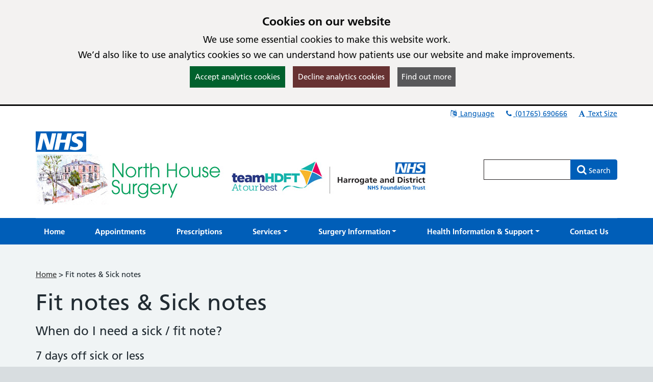

--- FILE ---
content_type: text/html; charset=utf-8
request_url: https://northhousesurgery.co.uk/pages/Fit-notes--Sick-notes
body_size: 13197
content:

<!DOCTYPE html>
<html lang="en">
    <head id="ctl01_Head1"><meta charset="utf-8" /><meta http-equiv="X-UA-Compatible" content="IE=edge" /><meta name="viewport" content="width=device-width, initial-scale=1, maximum-scale=5" /><meta name="generator" content="GP Fusion" /><title>
	Fit notes & Sick notes - North House Surgery
</title><script src="https://cdnjs.cloudflare.com/ajax/libs/jquery/3.7.0/jquery.min.js?v=18.27"></script>
<script src="https://cdnjs.cloudflare.com/ajax/libs/jquery.devbridge-autocomplete/1.4.11/jquery.autocomplete.min.js?v=18.27"></script>
<script src="https://cdnjs.cloudflare.com/ajax/libs/bootstrap-datepicker/1.9.0/js/bootstrap-datepicker.min.js?v=18.27"></script>
<script src="https://cdnjs.cloudflare.com/ajax/libs/popper.js/2.11.8/umd/popper.min.js?v=18.27"></script>
<script src="https://cdnjs.cloudflare.com/ajax/libs/tippy.js/6.2.4/tippy.umd.min.js?v=18.27"></script>
<script src="https://cdnjs.cloudflare.com/ajax/libs/js-cookie/2.1.4/js.cookie.min.js?v=18.27"></script>
<script src="/lib/js/plugins/jquery.colorbox-min.js?v=18.27"></script>
<script src="/lib/js/jquery.cycle.all.js?v=18.27"></script>
<script src="/lib/js/plugins/plugins-bundle.min.js?v=18.27"></script>
<script src="/lib/js/plugins/plugins-opg-bundle.min.js?v=18.27"></script>
<script src="/lib/js/slick.min.js?v=18.27"></script>
<script src="/lib/js/core.min.js?v=18.27"></script>
<script src="/lib/js/bootstrap.bundle.js?v=18.27"></script>
<script src="/lib/js/menutoggle.js?v=18.27"></script>
<link href="https://cdnjs.cloudflare.com/ajax/libs/font-awesome/4.7.0/css/font-awesome.min.css?v=18.27" media="screen" rel="Stylesheet" type="text/css" />
<link href="https://cdnjs.cloudflare.com/ajax/libs/bootstrap-datepicker/1.9.0/css/bootstrap-datepicker3.standalone.min.css?v=18.27" media="screen" rel="Stylesheet" type="text/css" />
<link href="https://cdnjs.cloudflare.com/ajax/libs/tippy.js/6.2.4/tippy.min.css?v=18.27" media="screen" rel="Stylesheet" type="text/css" />
<link href="https://cdnjs.cloudflare.com/ajax/libs/slick-carousel/1.8.1/slick.min.css?v=18.27" media="screen" rel="Stylesheet" type="text/css" />
<link href="/lib/css/gpf.opg.v1.5.css?v=18.27" media="screen" rel="Stylesheet" type="text/css" />
<link href="/lib/css/gpf.toggle.css?v=18.27" media="screen" rel="Stylesheet" type="text/css" />
<link href="/lib/css/themes/Nhsv2/light-light/color.min.css?v=18.27" media="screen" rel="Stylesheet" type="text/css" />
<link href="/lib/css/core/print.css?v=18.27" media="print" rel="Stylesheet" type="text/css" />
<style>html{font-family: 'Arial', 'Helvetica', sans-serif !important;font-size: 15px;}</style>
<link href="/lib/img/nhs-favicon.ico" rel="shortcut icon" type="image/x-icon" />
<link href="/rss" rel="alternate" type="application/rss+xml" media="all" title="North House Surgery RSS Feed" />
<script type="text/javascript">window._kwInit = window._kwInit || []; window._kwInit.push({ isLicensed: false, brandLocation: "inline", version: "6.1.8.23089", brandUrl: "/WebResource.axd?d=cnNvg-ke50qPKpzHtCU6EAXAr1IXVwvgWXAaqsf3mEqA6v0ba_LmwCRftSSW12kSo6wX1aTLVEFSXIV-MzwwkkthBtHW4dR0FmpUHfgacqbWt9APUiZgRAj28vQsJ6_pHpMvkF7R9_BrF7KoRUHqlbtypqaOh1lAw4PGhIyr_GGwPYIS0&t=638035195360000000" });</script></head>
    <body id="ctl01_ctrlOuter" class="system-opg Double hide-ads">

		<div role="region" aria-label="Skip to main site content"><a href="#main-content" tabindex="0" class="skip-link skip-link-focusable">Skip to main content</a></div>	

		<form name="aspnetForm" method="post" action="/pages/Fit-notes--Sick-notes" role="presentation" id="aspnetForm">
<div>
<input type="hidden" name="ctl01_ToolkitScriptManager_HiddenField" id="ctl01_ToolkitScriptManager_HiddenField" value="" />
<input type="hidden" name="__EVENTTARGET" id="__EVENTTARGET" value="" />
<input type="hidden" name="__EVENTARGUMENT" id="__EVENTARGUMENT" value="" />
<input type="hidden" name="__VIEWSTATE" id="__VIEWSTATE" value="/[base64]/[base64]/[base64]/[base64]/[base64]/[base64]/[base64]/[base64]/[base64]/[base64]/[base64]/[base64]/[base64]/[base64]/[base64]/[base64]/[base64]/[base64]/[base64]/[base64]/[base64]" />
</div>

<script type="text/javascript">
//<![CDATA[
var theForm = document.forms['aspnetForm'];
if (!theForm) {
    theForm = document.aspnetForm;
}
function __doPostBack(eventTarget, eventArgument) {
    if (!theForm.onsubmit || (theForm.onsubmit() != false)) {
        theForm.__EVENTTARGET.value = eventTarget;
        theForm.__EVENTARGUMENT.value = eventArgument;
        theForm.submit();
    }
}
//]]>
</script>


<script src="/WebResource.axd?d=yQwYM-U-5T11Lz-DgGswXUSB7vcKOSCsma93916tFegpg_M_5JCxSRwt-OSswwcuSf9U42m0bjINsn7VnczDQCqVFYY1&amp;t=638314181260000000" type="text/javascript"></script>


<script type="text/javascript">
//<![CDATA[
$(function() {initHeartbeat();});$(function(){ 
$(document).ready(function(){
    $.cookieBar({
        message: '<h2 class="cookiehead">Cookies on our website</h2><p>We use some essential cookies to make this website work.</p><p>We’d also like to use analytics cookies so we can understand how patients use our website and make improvements.</p>',
        policyURL: '/Cookies/',
        policyButton: true
    });
});

 });
//]]>
</script>
<script>
document.cookie = "_ga=;expires='Wed, 14 Jan 2026 08:31:52 UTC';path=/;domain=northhousesurgery.co.uk";
document.cookie = "_gid=;expires='Wed, 14 Jan 2026 08:31:52 UTC';path=/;domain=northhousesurgery.co.uk";
</script>

<script type="text/javascript">
//<![CDATA[
$(function(){ 
initHeaderAutocomplete('.HeadSearchEntry', '/Pages/Ajax/AutoComplete.aspx');

 });
//]]>
</script>

<script src="/ScriptResource.axd?d=zvvltTkYZ9q5Zh4Njdy9C1uoaUmRVU-uF6B1n-SihG2aWwHc_wM00heFMvk5ZL04gCdhl5MOXBK3uV40cTCJ0tnmdY3xVplbhLnW86sVaJaMqKwlfKQmyMFnV1Hm_7F-S9qAhHRDYBdzRHZ0qasYFg9C1oU1&amp;t=559a934d" type="text/javascript"></script>
<script src="/ScriptResource.axd?d=k5mhzPwWw6QtTlnyxxIqWhAWatUBlBsmbLrjVqagyV45CiwV0SglmEQqxLFRpLNmNttvSBFxuef94J3rzhhQaE_vGvbT_cUAaupmarBd0EF00DpXgXFJOFsaAx386FCKo94TyeSX8SiEPa6rqCNI6ocS8j9JAJuyS-lTlSqH8SRiEE-_0&amp;t=559a934d" type="text/javascript"></script>
<script src="/WebServices/PracticeServices.asmx/js" type="text/javascript"></script>
<div>

	<input type="hidden" name="__VIEWSTATEGENERATOR" id="__VIEWSTATEGENERATOR" value="52ADDA99" />
	<input type="hidden" name="__SCROLLPOSITIONX" id="__SCROLLPOSITIONX" value="0" />
	<input type="hidden" name="__SCROLLPOSITIONY" id="__SCROLLPOSITIONY" value="0" />
</div>
			<script type="text/javascript">
//<![CDATA[
Sys.WebForms.PageRequestManager._initialize('ctl01$ToolkitScriptManager', document.getElementById('aspnetForm'));
Sys.WebForms.PageRequestManager.getInstance()._updateControls([], [], [], 90);
//]]>
</script>

			




			<div id="ctl01_ctrlInner" class="Page">
				<header class="section-head" aria-label="main header">

					
<div class="section-head-nav">
	<nav class="container container-head-nav" aria-label="Quick Menu">
		<ul class="section-head-menu">
			
				<li class="google_translate dropdown">
					<a href="#" role="button" data-bs-toggle="dropdown" aria-expanded="false">
						<span id="ctl01_StandardHeaderLinks1_i1" class="fa fa-fw fa-language" aria-hidden="true"></span>
						Language
					</a>
					<ul class='dropdown-menu dropdown-menu-translate' role='menu'>
<li class='lang-af'><a class='dropdown-item' role='menuitem' href='https://www-northhousesurgery-co-uk.translate.goog/?_x_tr_sl=auto&_x_tr_tl=af&_x_tr_hl=en'>Afrikaans</a></li><li class='lang-sq'><a class='dropdown-item' role='menuitem' href='https://www-northhousesurgery-co-uk.translate.goog/?_x_tr_sl=auto&_x_tr_tl=sq&_x_tr_hl=en'>Albanian</a></li><li class='lang-ar'><a class='dropdown-item' role='menuitem' href='https://www-northhousesurgery-co-uk.translate.goog/?_x_tr_sl=auto&_x_tr_tl=ar&_x_tr_hl=en'>Arabic</a></li><li class='lang-hy'><a class='dropdown-item' role='menuitem' href='https://www-northhousesurgery-co-uk.translate.goog/?_x_tr_sl=auto&_x_tr_tl=hy&_x_tr_hl=en'>Armenian</a></li><li class='lang-az'><a class='dropdown-item' role='menuitem' href='https://www-northhousesurgery-co-uk.translate.goog/?_x_tr_sl=auto&_x_tr_tl=az&_x_tr_hl=en'>Azerbaijani</a></li><li class='lang-eu'><a class='dropdown-item' role='menuitem' href='https://www-northhousesurgery-co-uk.translate.goog/?_x_tr_sl=auto&_x_tr_tl=eu&_x_tr_hl=en'>Basque</a></li><li class='lang-be'><a class='dropdown-item' role='menuitem' href='https://www-northhousesurgery-co-uk.translate.goog/?_x_tr_sl=auto&_x_tr_tl=be&_x_tr_hl=en'>Belarusian</a></li><li class='lang-bn'><a class='dropdown-item' role='menuitem' href='https://www-northhousesurgery-co-uk.translate.goog/?_x_tr_sl=auto&_x_tr_tl=bn&_x_tr_hl=en'>Bengali</a></li><li class='lang-bg'><a class='dropdown-item' role='menuitem' href='https://www-northhousesurgery-co-uk.translate.goog/?_x_tr_sl=auto&_x_tr_tl=bg&_x_tr_hl=en'>Bulgarian</a></li><li class='lang-ca'><a class='dropdown-item' role='menuitem' href='https://www-northhousesurgery-co-uk.translate.goog/?_x_tr_sl=auto&_x_tr_tl=ca&_x_tr_hl=en'>Catalan</a></li><li class='lang-zh-CN'><a class='dropdown-item' role='menuitem' href='https://www-northhousesurgery-co-uk.translate.goog/?_x_tr_sl=auto&_x_tr_tl=zh-CN&_x_tr_hl=en'>Chinese (Simplified)</a></li><li class='lang-zh-tw'><a class='dropdown-item' role='menuitem' href='https://www-northhousesurgery-co-uk.translate.goog/?_x_tr_sl=auto&_x_tr_tl=zh-tw&_x_tr_hl=en'>Chinese (Traditional)</a></li><li class='lang-hr'><a class='dropdown-item' role='menuitem' href='https://www-northhousesurgery-co-uk.translate.goog/?_x_tr_sl=auto&_x_tr_tl=hr&_x_tr_hl=en'>Croatian</a></li><li class='lang-cs'><a class='dropdown-item' role='menuitem' href='https://www-northhousesurgery-co-uk.translate.goog/?_x_tr_sl=auto&_x_tr_tl=cs&_x_tr_hl=en'>Czech</a></li><li class='lang-da'><a class='dropdown-item' role='menuitem' href='https://www-northhousesurgery-co-uk.translate.goog/?_x_tr_sl=auto&_x_tr_tl=da&_x_tr_hl=en'>Danish</a></li><li class='lang-nl'><a class='dropdown-item' role='menuitem' href='https://www-northhousesurgery-co-uk.translate.goog/?_x_tr_sl=auto&_x_tr_tl=nl&_x_tr_hl=en'>Dutch</a></li><li class='lang-eo'><a class='dropdown-item' role='menuitem' href='https://www-northhousesurgery-co-uk.translate.goog/?_x_tr_sl=auto&_x_tr_tl=eo&_x_tr_hl=en'>Esperanto</a></li><li class='lang-et'><a class='dropdown-item' role='menuitem' href='https://www-northhousesurgery-co-uk.translate.goog/?_x_tr_sl=auto&_x_tr_tl=et&_x_tr_hl=en'>Estonian</a></li><li class='lang-tl'><a class='dropdown-item' role='menuitem' href='https://www-northhousesurgery-co-uk.translate.goog/?_x_tr_sl=auto&_x_tr_tl=tl&_x_tr_hl=en'>Filipino</a></li><li class='lang-fi'><a class='dropdown-item' role='menuitem' href='https://www-northhousesurgery-co-uk.translate.goog/?_x_tr_sl=auto&_x_tr_tl=fi&_x_tr_hl=en'>Finnish</a></li><li class='lang-fr'><a class='dropdown-item' role='menuitem' href='https://www-northhousesurgery-co-uk.translate.goog/?_x_tr_sl=auto&_x_tr_tl=fr&_x_tr_hl=en'>French</a></li><li class='lang-gl'><a class='dropdown-item' role='menuitem' href='https://www-northhousesurgery-co-uk.translate.goog/?_x_tr_sl=auto&_x_tr_tl=gl&_x_tr_hl=en'>Galician</a></li><li class='lang-ka'><a class='dropdown-item' role='menuitem' href='https://www-northhousesurgery-co-uk.translate.goog/?_x_tr_sl=auto&_x_tr_tl=ka&_x_tr_hl=en'>Georgian</a></li><li class='lang-de'><a class='dropdown-item' role='menuitem' href='https://www-northhousesurgery-co-uk.translate.goog/?_x_tr_sl=auto&_x_tr_tl=de&_x_tr_hl=en'>German</a></li><li class='lang-el'><a class='dropdown-item' role='menuitem' href='https://www-northhousesurgery-co-uk.translate.goog/?_x_tr_sl=auto&_x_tr_tl=el&_x_tr_hl=en'>Greek</a></li><li class='lang-gu'><a class='dropdown-item' role='menuitem' href='https://www-northhousesurgery-co-uk.translate.goog/?_x_tr_sl=auto&_x_tr_tl=gu&_x_tr_hl=en'>Gujarati</a></li><li class='lang-ht'><a class='dropdown-item' role='menuitem' href='https://www-northhousesurgery-co-uk.translate.goog/?_x_tr_sl=auto&_x_tr_tl=ht&_x_tr_hl=en'>Haitian Creole</a></li><li class='lang-iw'><a class='dropdown-item' role='menuitem' href='https://www-northhousesurgery-co-uk.translate.goog/?_x_tr_sl=auto&_x_tr_tl=iw&_x_tr_hl=en'>Hebrew</a></li><li class='lang-hi'><a class='dropdown-item' role='menuitem' href='https://www-northhousesurgery-co-uk.translate.goog/?_x_tr_sl=auto&_x_tr_tl=hi&_x_tr_hl=en'>Hindi</a></li><li class='lang-hu'><a class='dropdown-item' role='menuitem' href='https://www-northhousesurgery-co-uk.translate.goog/?_x_tr_sl=auto&_x_tr_tl=hu&_x_tr_hl=en'>Hungarian</a></li><li class='lang-is'><a class='dropdown-item' role='menuitem' href='https://www-northhousesurgery-co-uk.translate.goog/?_x_tr_sl=auto&_x_tr_tl=is&_x_tr_hl=en'>Icelandic</a></li><li class='lang-id'><a class='dropdown-item' role='menuitem' href='https://www-northhousesurgery-co-uk.translate.goog/?_x_tr_sl=auto&_x_tr_tl=id&_x_tr_hl=en'>Indonesian</a></li><li class='lang-ga'><a class='dropdown-item' role='menuitem' href='https://www-northhousesurgery-co-uk.translate.goog/?_x_tr_sl=auto&_x_tr_tl=ga&_x_tr_hl=en'>Irish</a></li><li class='lang-it'><a class='dropdown-item' role='menuitem' href='https://www-northhousesurgery-co-uk.translate.goog/?_x_tr_sl=auto&_x_tr_tl=it&_x_tr_hl=en'>Italian</a></li><li class='lang-ja'><a class='dropdown-item' role='menuitem' href='https://www-northhousesurgery-co-uk.translate.goog/?_x_tr_sl=auto&_x_tr_tl=ja&_x_tr_hl=en'>Japanese</a></li><li class='lang-kn'><a class='dropdown-item' role='menuitem' href='https://www-northhousesurgery-co-uk.translate.goog/?_x_tr_sl=auto&_x_tr_tl=kn&_x_tr_hl=en'>Kannada</a></li><li class='lang-ko'><a class='dropdown-item' role='menuitem' href='https://www-northhousesurgery-co-uk.translate.goog/?_x_tr_sl=auto&_x_tr_tl=ko&_x_tr_hl=en'>Korean</a></li><li class='lang-lo'><a class='dropdown-item' role='menuitem' href='https://www-northhousesurgery-co-uk.translate.goog/?_x_tr_sl=auto&_x_tr_tl=lo&_x_tr_hl=en'>Lao</a></li><li class='lang-la'><a class='dropdown-item' role='menuitem' href='https://www-northhousesurgery-co-uk.translate.goog/?_x_tr_sl=auto&_x_tr_tl=la&_x_tr_hl=en'>Latin</a></li><li class='lang-lv'><a class='dropdown-item' role='menuitem' href='https://www-northhousesurgery-co-uk.translate.goog/?_x_tr_sl=auto&_x_tr_tl=lv&_x_tr_hl=en'>Latvian</a></li><li class='lang-lt'><a class='dropdown-item' role='menuitem' href='https://www-northhousesurgery-co-uk.translate.goog/?_x_tr_sl=auto&_x_tr_tl=lt&_x_tr_hl=en'>Lithuanian</a></li><li class='lang-mk'><a class='dropdown-item' role='menuitem' href='https://www-northhousesurgery-co-uk.translate.goog/?_x_tr_sl=auto&_x_tr_tl=mk&_x_tr_hl=en'>Macedonian</a></li><li class='lang-ms'><a class='dropdown-item' role='menuitem' href='https://www-northhousesurgery-co-uk.translate.goog/?_x_tr_sl=auto&_x_tr_tl=ms&_x_tr_hl=en'>Malay</a></li><li class='lang-mt'><a class='dropdown-item' role='menuitem' href='https://www-northhousesurgery-co-uk.translate.goog/?_x_tr_sl=auto&_x_tr_tl=mt&_x_tr_hl=en'>Maltese</a></li><li class='lang-no'><a class='dropdown-item' role='menuitem' href='https://www-northhousesurgery-co-uk.translate.goog/?_x_tr_sl=auto&_x_tr_tl=no&_x_tr_hl=en'>Norwegian</a></li><li class='lang-fa'><a class='dropdown-item' role='menuitem' href='https://www-northhousesurgery-co-uk.translate.goog/?_x_tr_sl=auto&_x_tr_tl=fa&_x_tr_hl=en'>Persian</a></li><li class='lang-pl'><a class='dropdown-item' role='menuitem' href='https://www-northhousesurgery-co-uk.translate.goog/?_x_tr_sl=auto&_x_tr_tl=pl&_x_tr_hl=en'>Polish</a></li><li class='lang-pt'><a class='dropdown-item' role='menuitem' href='https://www-northhousesurgery-co-uk.translate.goog/?_x_tr_sl=auto&_x_tr_tl=pt&_x_tr_hl=en'>Portuguese</a></li><li class='lang-pa'><a class='dropdown-item' role='menuitem' href='https://www-northhousesurgery-co-uk.translate.goog/?_x_tr_sl=auto&_x_tr_tl=pa&_x_tr_hl=en'>Punjabi</a></li><li class='lang-ro'><a class='dropdown-item' role='menuitem' href='https://www-northhousesurgery-co-uk.translate.goog/?_x_tr_sl=auto&_x_tr_tl=ro&_x_tr_hl=en'>Romanian</a></li><li class='lang-ru'><a class='dropdown-item' role='menuitem' href='https://www-northhousesurgery-co-uk.translate.goog/?_x_tr_sl=auto&_x_tr_tl=ru&_x_tr_hl=en'>Russian</a></li><li class='lang-sr'><a class='dropdown-item' role='menuitem' href='https://www-northhousesurgery-co-uk.translate.goog/?_x_tr_sl=auto&_x_tr_tl=sr&_x_tr_hl=en'>Serbian</a></li><li class='lang-sk'><a class='dropdown-item' role='menuitem' href='https://www-northhousesurgery-co-uk.translate.goog/?_x_tr_sl=auto&_x_tr_tl=sk&_x_tr_hl=en'>Slovak</a></li><li class='lang-sl'><a class='dropdown-item' role='menuitem' href='https://www-northhousesurgery-co-uk.translate.goog/?_x_tr_sl=auto&_x_tr_tl=sl&_x_tr_hl=en'>Slovenian</a></li><li class='lang-es'><a class='dropdown-item' role='menuitem' href='https://www-northhousesurgery-co-uk.translate.goog/?_x_tr_sl=auto&_x_tr_tl=es&_x_tr_hl=en'>Spanish</a></li><li class='lang-sw'><a class='dropdown-item' role='menuitem' href='https://www-northhousesurgery-co-uk.translate.goog/?_x_tr_sl=auto&_x_tr_tl=sw&_x_tr_hl=en'>Swahili</a></li><li class='lang-sv'><a class='dropdown-item' role='menuitem' href='https://www-northhousesurgery-co-uk.translate.goog/?_x_tr_sl=auto&_x_tr_tl=sv&_x_tr_hl=en'>Swedish</a></li><li class='lang-ta'><a class='dropdown-item' role='menuitem' href='https://www-northhousesurgery-co-uk.translate.goog/?_x_tr_sl=auto&_x_tr_tl=ta&_x_tr_hl=en'>Tamil</a></li><li class='lang-te'><a class='dropdown-item' role='menuitem' href='https://www-northhousesurgery-co-uk.translate.goog/?_x_tr_sl=auto&_x_tr_tl=te&_x_tr_hl=en'>Telugu</a></li><li class='lang-th'><a class='dropdown-item' role='menuitem' href='https://www-northhousesurgery-co-uk.translate.goog/?_x_tr_sl=auto&_x_tr_tl=th&_x_tr_hl=en'>Thai</a></li><li class='lang-tr'><a class='dropdown-item' role='menuitem' href='https://www-northhousesurgery-co-uk.translate.goog/?_x_tr_sl=auto&_x_tr_tl=tr&_x_tr_hl=en'>Turkish</a></li><li class='lang-uk'><a class='dropdown-item' role='menuitem' href='https://www-northhousesurgery-co-uk.translate.goog/?_x_tr_sl=auto&_x_tr_tl=uk&_x_tr_hl=en'>Ukrainian</a></li><li class='lang-ur'><a class='dropdown-item' role='menuitem' href='https://www-northhousesurgery-co-uk.translate.goog/?_x_tr_sl=auto&_x_tr_tl=ur&_x_tr_hl=en'>Urdu</a></li><li class='lang-vi'><a class='dropdown-item' role='menuitem' href='https://www-northhousesurgery-co-uk.translate.goog/?_x_tr_sl=auto&_x_tr_tl=vi&_x_tr_hl=en'>Vietnamese</a></li><li class='lang-cy'><a class='dropdown-item' role='menuitem' href='https://www-northhousesurgery-co-uk.translate.goog/?_x_tr_sl=auto&_x_tr_tl=cy&_x_tr_hl=en'>Welsh</a></li><li class='lang-yi'><a class='dropdown-item' role='menuitem' href='https://www-northhousesurgery-co-uk.translate.goog/?_x_tr_sl=auto&_x_tr_tl=yi&_x_tr_hl=en'>Yiddish</a></li></ul>

				</li>
			
			<li id="ctl01_StandardHeaderLinks1_liTelephoneNumber" class="telephone">		
				<a id="ctl01_StandardHeaderLinks1_hypPhone" href="tel:(01765)690666">
					<span class="fa fa-fw fa-phone" aria-hidden="true"></span>
					(01765) 690666 </a>
			</li>
			
			
			<li class="li-font-size dropdown">
				<a href="#" role="button" data-bs-toggle="dropdown" aria-expanded="false">
					<span class="fa fa-fw fa-font" aria-hidden="true"></span>
					Text Size
				</a>
				<ul class="dropdown-menu dropdown-menu-right" role="menu">
					<li>
				        <a class="dropdown-item" href="#" role="menuitem" data-action="increase">
					        <span class="fa fa-fw fa-plus text-muted" aria-hidden="true"></span>
					        Increase Text Size
				        </a>
			        </li>
			        <li>
				        <a class="dropdown-item" href="#" role="menuitem" data-action="decrease">
					        <span class="fa fa-fw fa-minus text-muted" aria-hidden="true"></span>
					        Decrease Text Size
				        </a>
			        </li>
			        <li role="separator" class="divider" aria-hidden="true"></li>
			        <li>
				        <a class="dropdown-item" href="#" role="menuitem" data-action="reset">
					        <span class="fa fa-fw fa-undo text-muted" aria-hidden="true"></span>
					        Reset Text Size
				        </a>
			        </li>
				</ul>
			</li>
		</ul>
	</nav>
</div>

					<div class="section-head-masthead">
						<div class="container container-head-masthead">
							<div class="row align-v-center">
								<div class="col-sm-8 col-lg-9 brandblock">
									<a id="ctl01_hypHeader" class="site-brand" href="/"><img src='/mf.ashx?ID=685704d3-5b4f-4f87-8cef-c570fb1892bd' alt='North House Surgery' /></a>
									<span class="primarycarelabel1"><img src="https://gpfusion.co.uk/lib/img/opg/general/1x1.png" alt="Providing NHS services"></span>
								</div>
								<div class="col-sm-4 col-lg-3 searchblock">
									<span class="primarycarelabel2"><img src="https://gpfusion.co.uk/lib/img/opg/general/1x1.png" alt="Providing NHS services"></span>
									<div id="ctl01_fsSearch" class="input-group-search input-group" role="search">
										<input name="ctl01$txtSearch" type="text" id="ctl01_txtSearch" class="HeadSearchEntry form-control" inputmode="search" aria-label="Enter words to search for in this website" onkeypress="return FusionGridKeyPress(event,'ctl01$lnkDoSearch'); " />
										<div class="input-group-btn">
											<a id="ctl01_lnkDoSearch" class="btn btn-primary" href="javascript:__doPostBack('ctl01$lnkDoSearch','')">
												<span>Search</span>
											</a>
										</div>
									</div>
								</div>
							</div>
						</div>
					</div>
				</header>

				<nav id="ctl01_sectionMenu" class="section-menu" aria-label="Main navigation">
					<div class="container container-menu" role="navigation">
						<a href="#" class="btn-toggle-menu-main">
							<div class="fa-fw fa fa-bars fa-lg"></div>
							<span>Show Main Menu</span>
						</a>
						<ul class='Menu'>
<li><a class='home' href='/'><span>Home</span></a></li><li><a class='blue-info' href='/pages/Appointments'><span>Appointments</span></a></li><li><a class='blue-info' href='/pages/Prescriptions'><span>Prescriptions</span></a></li><li class=' dropdown'><a class='blue-info dropdown-toggle' role='button' data-bs-toggle='dropdown' aria-expanded='false' href='#'><span>Services</span></a>
<ul class='dropdown-menu' role='menu'>
<li><a class='blue-info dropdown-item' href='/pages/Clinics' role = 'menuitem' tabindex='-1'><span>Clinics</span></a></li><li><a class='blue-info dropdown-item' href='https://florey.accurx.com/p/B82008' role = 'menuitem' tabindex='-1'><span>Contact Us Online (accuRx)</span></a></li><li><a class='blue-info dropdown-item' href='/pages/Fit-notes--Sick-notes' role = 'menuitem' tabindex='-1'><span>Fit notes & Sick notes</span></a></li><li><a class='blue-info dropdown-item' href='/pages/New-Patient-Registration' role = 'menuitem' tabindex='-1'><span>Join the Practice</span></a></li><li><a class='blue-info dropdown-item' href='/pages/Minor-Eye-Conditions' role = 'menuitem' tabindex='-1'><span>Minor Eye Conditions</span></a></li><li><a class='blue-info dropdown-item' href='/pages/Musculoskeletal-Practitioner-Service' role = 'menuitem' tabindex='-1'><span>Musculoskeletal Practitioner Service</span></a></li><li><a class='blue-info dropdown-item' href='/pages/Non-NHS-Fees' role = 'menuitem' tabindex='-1'><span>Non NHS Fees</span></a></li><li><a class='blue-info dropdown-item' href='/pages/Online-Services' role = 'menuitem' tabindex='-1'><span>Online Services</span></a></li><li><a class='blue-info dropdown-item' href='/pages/Proxy-Access' role = 'menuitem' tabindex='-1'><span>Proxy Access</span></a></li><li><a class='blue-info dropdown-item' href='https://systmonline.tpp-uk.com/2/Login?PracticeId=B82008' role = 'menuitem' tabindex='-1'><span>SystmOnline Login</span></a></li><li><a class='blue-info dropdown-item' href='/pages/Telephone-Advice' role = 'menuitem' tabindex='-1'><span>Telephone Advice</span></a></li><li><a class='blue-info dropdown-item' href='/pages/Test-Results' role = 'menuitem' tabindex='-1'><span>Test Results</span></a></li><li><a class='blue-info dropdown-item' href='/pages/Travel-Advice' role = 'menuitem' tabindex='-1'><span>Travel Advice</span></a></li><li><a class='blue-info dropdown-item' href='/pages/Update-your-contact-details' role = 'menuitem' tabindex='-1'><span>Update your contact details</span></a></li><li><a class='blue-info dropdown-item' href='/pages/Where-To-Seek-Help' role = 'menuitem' tabindex='-1'><span>Where To Seek Help</span></a></li><li><a class='blue-info dropdown-item' href='/pages/Services-Index' role = 'menuitem' tabindex='-1'><span>Services Index</span></a></li></ul>

</li><li class=' dropdown'><a class='blue-info dropdown-toggle' role='button' data-bs-toggle='dropdown' aria-expanded='false' href='#'><span>Surgery Information</span></a>
<ul class='dropdown-menu' role='menu'>
<li><a class='blue-info dropdown-item' href='/pages/Care-Quality-Commission' role = 'menuitem' tabindex='-1'><span>Care Quality Commission</span></a></li><li><a class='blue-info dropdown-item' href='/pages/Comments--Complaints' role = 'menuitem' tabindex='-1'><span>Comments & Complaints</span></a></li><li><a class='blue-info dropdown-item' href='https://www.facebook.com/North-House-Surgery-Ripon-196740651118383' role = 'menuitem' tabindex='-1'><span>Follow Us On Facebook</span></a></li><li><a class='blue-info dropdown-item' href='/pages/Friends--Family-Test' role = 'menuitem' tabindex='-1'><span>Friends & Family Test</span></a></li><li><a class='blue-info dropdown-item' href='https://humberandnorthyorkshire.org.uk/locations/north-yorkshire/' role = 'menuitem' tabindex='-1'><span>Humber and North Yorkshire Health and Care Partnership</span></a></li><li><a class='blue-info dropdown-item' href='/News' role = 'menuitem' tabindex='-1'><span>News</span></a></li><li><a class='blue-info dropdown-item' href='https://www.northhousesurgery.co.uk/pages/Contact-Details#oh' role = 'menuitem' tabindex='-1'><span>Opening Times</span></a></li><li><a class='blue-info dropdown-item' href='/pages/Our-Team' role = 'menuitem' tabindex='-1'><span>Our Team</span></a></li><li><a class='blue-info dropdown-item' href='/pages/Patient-Participation-Group' role = 'menuitem' tabindex='-1'><span>Patient Participation Group</span></a></li><li><a class='blue-info dropdown-item' href='/pages/Practice-Area' role = 'menuitem' tabindex='-1'><span>Practice Area</span></a></li><li><a class='blue-info dropdown-item' href='http://www.practicebooklet.co.uk/northhs/' role = 'menuitem' tabindex='-1'><span>Practice Booklet</span></a></li><li><a class='blue-info dropdown-item' href='/pages/Practice-Performance' role = 'menuitem' tabindex='-1'><span>Practice Performance</span></a></li><li><a class='blue-info dropdown-item' href='/pages/Policies' role = 'menuitem' tabindex='-1'><span>Practice Policies</span></a></li><li><a class='blue-info dropdown-item' href='/pages/Research' role = 'menuitem' tabindex='-1'><span>Research</span></a></li><li><a class='blue-info dropdown-item' href='/pages/Vacancies' role = 'menuitem' tabindex='-1'><span>Vacancies</span></a></li><li><a class='blue-info dropdown-item' href='/pages/Veteran-Friendly-Practice' role = 'menuitem' tabindex='-1'><span>Veteran Friendly Practice</span></a></li><li><a class='blue-info dropdown-item' href='/pages/Surgery-Information-Index' role = 'menuitem' tabindex='-1'><span>Surgery Information Index</span></a></li></ul>

</li><li class=' dropdown'><a class='blue-info dropdown-toggle' role='button' data-bs-toggle='dropdown' aria-expanded='false' href='#'><span>Health Information & Support</span></a>
<ul class='dropdown-menu' role='menu'>
<li><a class='blue-info dropdown-item' href='/pages/Care-and-Support-Services-Directory' role = 'menuitem' tabindex='-1'><span>Care and Support Services Directory</span></a></li><li><a class='blue-info dropdown-item' href='/pages/COVID-19--Flu' role = 'menuitem' tabindex='-1'><span>COVID-19 & Flu</span></a></li><li><a class='blue-info dropdown-item' href='https://www.nhs.uk/nhs-services/online-services/find-nhs-number' role = 'menuitem' tabindex='-1'><span>Find your NHS number</span></a></li><li><a class='blue-info dropdown-item' href='/pages/Harrogate-and-District-Community-Action' role = 'menuitem' tabindex='-1'><span>Harrogate and District Community Action</span></a></li><li><a class='blue-info dropdown-item' href='https://www.nhs.uk/health-a-to-z/' role = 'menuitem' tabindex='-1'><span>Health A to Z</span></a></li><li><a class='blue-info dropdown-item' href='https://www.nhs.uk/live-well/' role = 'menuitem' tabindex='-1'><span>Live Well</span></a></li><li><a class='blue-info dropdown-item' href='https://www.nhs.uk/medicines/' role = 'menuitem' tabindex='-1'><span>Medicines A to Z</span></a></li><li><a class='blue-info dropdown-item' href='https://111.nhs.uk/' role = 'menuitem' tabindex='-1'><span>NHS 111 Online</span></a></li><li><a class='blue-info dropdown-item' href='http://www.selfcareforum.org/resources/patient-portal/' role = 'menuitem' tabindex='-1'><span>Self Care Information</span></a></li><li><a class='blue-info dropdown-item' href='/pages/Useful-Links' role = 'menuitem' tabindex='-1'><span>Useful Links</span></a></li><li><a class='blue-info dropdown-item' href='/pages/Useful-Numbers' role = 'menuitem' tabindex='-1'><span>Useful Numbers</span></a></li><li><a class='blue-info dropdown-item' href='/pages/Where-To-Seek-Help' role = 'menuitem' tabindex='-1'><span>Where To Seek Help</span></a></li><li><a class='blue-info dropdown-item' href='/pages/Your-Health-App-Finder' role = 'menuitem' tabindex='-1'><span>Your Health App Finder</span></a></li><li><a class='blue-info dropdown-item' href='/pages/Health-Information--Support-Index' role = 'menuitem' tabindex='-1'><span>Health Information & Support Index</span></a></li></ul>

</li><li><a class='contact' href='/pages/Contact-Details'><span>Contact Us</span></a></li></ul>

					</div>
				</nav>
				
				<main class="section-body" aria-label="Main page content">
					<div class="container container-body">
						<div class="Body">
							<div class="row">
								<div id="ctl01_divColContent" class="col-md-12">
									
									<div class="row">
										
										<div id="ctl01_colBodyContent" class="col-md-12">
											<div class="Section" id="main-content">
												 

    

<div class='breadcrumbnav'><nav aria-label='breadcrumb' class='breadcontainer'><a href='/' class='breadhome'>Home</a> &gt; <span class='breadcurrent'>Fit notes &amp; Sick notes</span></nav></div><div class='section-body-head'><h1>Fit notes &amp; Sick notes</h1></div>

<div class="ArticleContainer Content">
	<div id="ctl01_ContentPlaceHolder1_DynamicPageContent1_divArticleContainer"><h2>When do I need a sick / fit note?</h2>
<h3>7 days off sick or less</h3>
<p>If you're off work sick for 7 days or less, your employer should not ask for medical evidence that you've been ill. Instead they can ask you to confirm that you've been ill. You can do this by filling in a form yourself when you return to work. This is called self-certification. <a href="https://www.gov.uk/guidance/ask-your-employer-for-statutory-sick-pay">Find out more information and complete the form for self-certification</a></p>
<h3>More than 7 days off sick</h3>
<p>If you're off work sick for more than 7 days, your employer will usually ask for a fit note (or Statement of Fitness for Work) from a GP or hospital doctor. Fit notes are sometimes referred to as medical statements or a doctor's note.</p>
<p>For more information please visit;</p>
<p><a href="https://www.nhs.uk/nhs-services/gps/getting-a-fit-note/">When do I need a fit note? (NHS information)</a></p>
<p><a href="https://www.gov.uk/government/publications/the-fit-note-a-guide-for-patients-and-employees/the-fit-note-guidance-for-patients-and-employees">The fit note: guidance for patients and employees (GOV.uk)</a></p></div>             
	
	    
	<div class='lastupdated'><p>Last Updated 11 Aug 2025</p></div>
</div>


<div id="ctl01_ContentPlaceHolder1_DynamicPageContent1_divSocialActions"><div class="page-actions"><h2>Share</h2><ul class="list-share"><li><a href="../../../Controls/ContentServer/Core/#" class="btn-print" target="_blank" title="Print-friendly version" onclick="window.print(); return false;"><span class="fa fa-fw fa-print"></span><span>Print</span></a></li><li><a href="https://www.facebook.com/sharer.php?u=https%3a%2f%2fwww.northhousesurgery.co.uk%2fpages%2fFit-notes--Sick-notes" class="btn-facebook" target="_blank" title="Share on Facebook"><span class="fa fa-fw fa-facebook"></span><span>Facebook</span></a></li><li><a href="https://bsky.app/intent/compose?text=https://www.northhousesurgery.co.uk/pages/Fit-notes--Sick-notes" class="btn-bluesky" target="_blank" title="Share on Bluesky"><span class="fa fa-fw fa-bluesky"></span><span>Bluesky</span></a></li><li><a href="https://x.com/intent/tweet?text=https://www.northhousesurgery.co.uk/pages/Fit-notes--Sick-notes" class="btn-twitter" target="_blank" title="Share on X formerly Twitter"><span class="fa fa-fw fa-twitter"></span><span>X (Twitter)</span></a></li><li><a href="https://www.linkedin.com/shareArticle?mini=true&amp;url=https://www.northhousesurgery.co.uk/pages/Fit-notes--Sick-notes" class="btn-linkedin" target="_blank" title="Share on Linkedin"><span class="fa fa-fw fa-linkedin"></span><span>LinkedIn</span></a></li></ul></div></div>
	


	

											</div>
										</div>
									</div>
								</div>
								
							</div>
						</div>
					</div>
				</main>

				
	<footer class="section-foot" aria-label="main page footer">
	    
		<div class="container container-foot">
			<div class="section-foot-top">
				<div class="row">
					<div id="ctl01_StandardFooter1_colSiteNav" class="col-md-2 col-sm-4">
						<section role="navigation" aria-labelledby="footTitleSite">
							<h2 id="footTitleSite">Site</h2>
							<ul class="list-unstyled">
								<li id="ctl01_StandardFooter1_liSignIn"><a href='https://northhousesurgery.co.uk/Login?GP=87b139af-d1e5-4c5f-835d-f743410fba1d&Goto=aHR0cHM6Ly9ub3J0aGhvdXNlc3VyZ2VyeS5jby51aw%3d%3d'>Sign In</a></li>
								
								<li id="ctl01_StandardFooter1_liSiteMap"><a href='/Sitemap'>Sitemap</a></li>
								<li><a href="#" class="link-top">Back To Top</a></li>
							</ul>
						</section>
					</div><div id="ctl01_StandardFooter1_colQuickLinks" class="col-md-2 col-sm-4">
						<section role="navigation" aria-labelledby="footTitleAbout">
							<h2 id="footTitleAbout">About</h2>
							<ul class="list-unstyled">
								<li id="ctl01_StandardFooter1_liDisclaimer"><a href='/disclaimer'>Disclaimer</a></li>
								<li><a id="ctl01_StandardFooter1_hypPrivacyPolicy" href="/Privacy">Website Privacy</a></li>
								<li id="ctl01_StandardFooter1_liWebsiteAccessibility"><a href='/Website-Accessibility'>Website Accessibility</a></li>
								<li><a id="ctl01_StandardFooter1_hypCookies" href="/Cookies">Cookies</a></li>
                                <li><a id="ctl01_StandardFooter1_hypContentAttibution" href="/content-attribution">Content Attribution</a></li>
							</ul>
						</section>
					
					</div>
						<div class="col-md-2 col-sm-4">
							<section role="navigation" aria-labelledby="footTitleSocial">
								<h2 id="footTitleSocial">Social</h2>
								<ul class="list-unstyled">
									<li id="ctl01_StandardFooter1_liSurgeryFacebook">
										<a id="ctl01_StandardFooter1_hypFacebook" href="https://www.facebook.com/North-House-Surgery-Ripon-196740651118383">
											<span class="fa fa-fw fa-facebook-official"></span>
											Facebook
										</a>
									</li>
								</ul>
							</section>
						
						</div>
					<div id="ctl01_StandardFooter1_colContact" class="col-md-6 col-sm-12">
						<section role='navigation' aria-labelledby='footTitleContact'>
						
							<h2 id="footTitleContact">Contact</h2>
							<div>
								<h3>North House Surgery</h3>
								<p>
									North Street, Ripon, HG4 1HL
								</p>

								<ul class="list-inline">
									<li id="ctl01_StandardFooter1_liSurgeryPhone">
										<a id="ctl01_StandardFooter1_hypSurgeryPhone" href="tel:(01765)690666"><span class='fa fa-fw fa-phone-square'></span>(01765) 690666 </a>
									</li>
									<li id="ctl01_StandardFooter1_liSurgeryEmail">
										<a id="ctl01_StandardFooter1_hypSurgeryEmail" href="mailto:hnyicb-ny.post.master1@nhs.net"><span class='fa fa-fw fa-envelope'></span>hnyicb-ny.post.master1@nhs.net</a>
									</li>
							
								</ul>
							</div>
					
							
						</section>
					</div>
					
					
				</div>
			</div>
			<div class="section-foot-bottom">
			
				<div class="row">
					<div class="col-sm-6">
						&copy; Neighbourhood Direct Ltd&nbsp;
					2026
					</div>
					<div class="col-sm-6 text-sm-right">
						<a id="ctl01_StandardFooter1_hypOpg" href="https://www.practicewebsites.co.uk">GP Practice Website</a> by Oldroyd Publishing Group
					</div>
				</div>

				</div>
		</div>
	
	</footer>



			</div>

			<div id="ctl01_FusionUpdateProgress1_ovidProgress" style="display:none;">
	
		<div id="IMGDIV" class="AjaxLoadingBox">
			<p><span class="fa fa-spin fa-refresh fa-5x"></span></p>
			<p><strong>Loading...</strong></p>
		</div>         
	
</div>






			

		

<script type="text/javascript">
//<![CDATA[

theForm.oldSubmit = theForm.submit;
theForm.submit = WebForm_SaveScrollPositionSubmit;

theForm.oldOnSubmit = theForm.onsubmit;
theForm.onsubmit = WebForm_SaveScrollPositionOnSubmit;
Sys.Application.initialize();
Sys.Application.add_init(function() {
    $create(Sys.UI._UpdateProgress, {"associatedUpdatePanelId":null,"displayAfter":250,"dynamicLayout":true}, null, null, $get("ctl01_FusionUpdateProgress1_ovidProgress"));
});
//]]>
</script>
</form>
	</body>
</html>

--- FILE ---
content_type: text/css
request_url: https://northhousesurgery.co.uk/lib/css/gpf.toggle.css?v=18.27
body_size: 391
content:
.switch {
    position: relative;
    display: inline-block;
    width: 70px;
    height: 34px;
}
 
    .switch input {
        opacity: 0;
    }
 
.slider {
    position: absolute;
    cursor: pointer;
    top: 0;
    left: 0;
    right: 0;
    bottom: 0;
    background-color: #595959;
    -webkit-transition: .4s;
    transition: .4s;
    border-radius: 24px;
}
 
    .slider:before {
        position: absolute;
        content: "";
        height: 26px;
        width: 26px;
        left: 4px;
        bottom: 4px;
        background-color: #fff;
        -webkit-transition: .4s;
        transition: .4s;
        border-radius: 50%;
    }
 
input:checked + .slider {
    background-color: #005eb8; /* WAS #2196f3 */
}
 
input:focus + .slider {
    box-shadow: 0 0 1px #005eb8;
}
 
input:checked + .slider:before {
    -webkit-transform: translateX(36px);
    -ms-transform: translateX(36px);
    transform: translateX(36px);
}
 
.slider:after {
    content: "\0020 \0020 \0020 \0020 Off";
    white-space: pre;
    color: #fff;
    display: block;
    position: absolute;
    transform: translate(-50%,-50%);
    top: 50%;
    left: 50%;
    font-size: 16px;
    font-family: Verdana,sans-serif;
}
 
input:checked + .slider:after {
    content: "On \0020 \0020 \0020 ";
    white-space: pre;
}
 
.switch-title label {
    display: inline-block;
    max-width: 100%;
    margin-bottom: 5px;
    font-weight: 700;
    font-size: 1.5em;
    color: #005eb8;
    margin-right: 10px;
}
.slidertext {
    margin-left: 80px;
    display: inline-block;
    min-width: 400px;
}
.switch:focus-within {
    border-style:solid;
    border: 3px solid yellow;
    outline: #000 solid 4px;
    border-radius:22px;
}

@media screen and (max-width: 550px) {
.slidertext {
    min-width: auto;
}
}




--- FILE ---
content_type: image/svg+xml
request_url: https://northhousesurgery.co.uk/lib/css/themes/Nhsv2/nhs-logo-blue.svg
body_size: 755
content:
<?xml version="1.0" encoding="utf-8"?>
<!-- Generator: Adobe Illustrator 25.3.1, SVG Export Plug-In . SVG Version: 6.00 Build 0)  -->
<svg version="1.1"
	 id="Layer_1" xmlns:cc="http://creativecommons.org/ns#" xmlns:dc="http://purl.org/dc/elements/1.1/" xmlns:rdf="http://www.w3.org/1999/02/22-rdf-syntax-ns#"
	 xmlns="http://www.w3.org/2000/svg" xmlns:xlink="http://www.w3.org/1999/xlink" x="0px" y="0px" viewBox="0 0 98.8 40"
	 style="enable-background:new 0 0 98.8 40;" xml:space="preserve">
<style type="text/css">
	.st0{fill:#005EB8;}
	.st1{fill:#FFFFFF;}
</style>
<rect class="st0" width="98.8" height="40"/>
<g transform="scale(3.75)">
	<path class="st1" d="M2.6,1h2.9l1.8,6h0l1.2-6h2.2L8.8,9.6H5.9L4.1,3.7h0L2.9,9.6H0.7L2.6,1z"/>
	<path class="st1" d="M11.4,1h2.3l-0.7,3.3h2.7L16.5,1h2.3L17,9.6h-2.3l0.8-3.7h-2.7L12,9.6H9.7L11.4,1z"/>
	<path class="st1" d="M24.8,3c-0.6-0.3-1.2-0.4-1.9-0.4c-0.9,0-1.6,0.1-1.6,0.8c0,1.2,3.3,0.8,3.3,3.4c0,2.4-2.2,3-4.2,3
		c-0.9,0-1.8-0.2-2.7-0.4l0.5-1.7c0.5,0.3,1.4,0.5,2.1,0.5s1.8-0.1,1.8-1c0-1.4-3.3-0.9-3.3-3.3c0-2.2,1.9-2.9,3.8-2.9
		c1.1,0,2.1,0.1,2.6,0.4L24.8,3z"/>
</g>
</svg>
